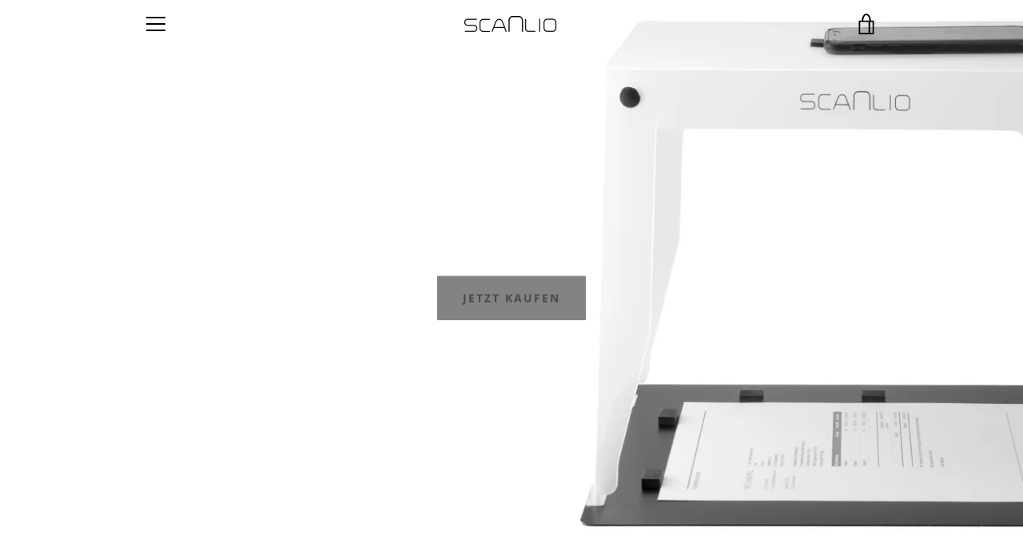

--- FILE ---
content_type: text/html; charset=utf-8
request_url: https://www.scanlio.de/
body_size: 19799
content:


<!doctype html>
<html class="supports-no-js " lang="de">
<head>
  <meta charset="utf-8">

  <meta http-equiv="X-UA-Compatible" content="IE=edge,chrome=1">
  <meta name="viewport" content="width=device-width,initial-scale=1">
  <meta name="theme-color" content="#838383">
  <link rel="canonical" href="https://www.scanlio.de/">

  
    <link rel="shortcut icon" href="//www.scanlio.de/cdn/shop/files/Favicon_32x32.png?v=1736245197" type="image/png">
  

  <title>
    Scanlio - Dokumente einfach und schnell mit dem Handy scannen
  </title>

  
    <meta name="description" content="Mit Scanlio wird Ihr Smartphone zum Dokumentenscanner: Eine faltbare Scanbox, perfekt zum schnellen und einfachen Scannen von Dokumenten.">
  

  <!-- /snippets/social-meta-tags.liquid -->




<meta property="og:site_name" content="Scanlio">
<meta property="og:url" content="https://www.scanlio.de/">
<meta property="og:title" content="Scanlio - Dokumente einfach und schnell mit dem Handy scannen">
<meta property="og:type" content="website">
<meta property="og:description" content="Mit Scanlio wird Ihr Smartphone zum Dokumentenscanner: Eine faltbare Scanbox, perfekt zum schnellen und einfachen Scannen von Dokumenten.">

<meta property="og:image" content="http://www.scanlio.de/cdn/shop/files/Logo_Scanlio_1200x1200.png?v=1614308475">
<meta property="og:image:secure_url" content="https://www.scanlio.de/cdn/shop/files/Logo_Scanlio_1200x1200.png?v=1614308475">


<meta name="twitter:card" content="summary_large_image">
<meta name="twitter:title" content="Scanlio - Dokumente einfach und schnell mit dem Handy scannen">
<meta name="twitter:description" content="Mit Scanlio wird Ihr Smartphone zum Dokumentenscanner: Eine faltbare Scanbox, perfekt zum schnellen und einfachen Scannen von Dokumenten.">

  <style data-shopify>
  :root {
    --color-body-text: #4a4a4a;
    --color-body: #ffffff;
  }
</style>


  <script>window.performance && window.performance.mark && window.performance.mark('shopify.content_for_header.start');</script><meta id="shopify-digital-wallet" name="shopify-digital-wallet" content="/51546357948/digital_wallets/dialog">
<meta name="shopify-checkout-api-token" content="797faba1e097883b9228a3e9ff51d4f5">
<meta id="in-context-paypal-metadata" data-shop-id="51546357948" data-venmo-supported="false" data-environment="production" data-locale="de_DE" data-paypal-v4="true" data-currency="EUR">
<script async="async" src="/checkouts/internal/preloads.js?locale=de-DE"></script>
<script id="shopify-features" type="application/json">{"accessToken":"797faba1e097883b9228a3e9ff51d4f5","betas":["rich-media-storefront-analytics"],"domain":"www.scanlio.de","predictiveSearch":true,"shopId":51546357948,"locale":"de"}</script>
<script>var Shopify = Shopify || {};
Shopify.shop = "scanlio.myshopify.com";
Shopify.locale = "de";
Shopify.currency = {"active":"EUR","rate":"1.0"};
Shopify.country = "DE";
Shopify.theme = {"name":"Scanlio","id":177894785290,"schema_name":"Narrative","schema_version":"10.6.0","theme_store_id":829,"role":"main"};
Shopify.theme.handle = "null";
Shopify.theme.style = {"id":null,"handle":null};
Shopify.cdnHost = "www.scanlio.de/cdn";
Shopify.routes = Shopify.routes || {};
Shopify.routes.root = "/";</script>
<script type="module">!function(o){(o.Shopify=o.Shopify||{}).modules=!0}(window);</script>
<script>!function(o){function n(){var o=[];function n(){o.push(Array.prototype.slice.apply(arguments))}return n.q=o,n}var t=o.Shopify=o.Shopify||{};t.loadFeatures=n(),t.autoloadFeatures=n()}(window);</script>
<script id="shop-js-analytics" type="application/json">{"pageType":"index"}</script>
<script defer="defer" async type="module" src="//www.scanlio.de/cdn/shopifycloud/shop-js/modules/v2/client.init-shop-cart-sync_kxAhZfSm.de.esm.js"></script>
<script defer="defer" async type="module" src="//www.scanlio.de/cdn/shopifycloud/shop-js/modules/v2/chunk.common_5BMd6ono.esm.js"></script>
<script type="module">
  await import("//www.scanlio.de/cdn/shopifycloud/shop-js/modules/v2/client.init-shop-cart-sync_kxAhZfSm.de.esm.js");
await import("//www.scanlio.de/cdn/shopifycloud/shop-js/modules/v2/chunk.common_5BMd6ono.esm.js");

  window.Shopify.SignInWithShop?.initShopCartSync?.({"fedCMEnabled":true,"windoidEnabled":true});

</script>
<script id="__st">var __st={"a":51546357948,"offset":3600,"reqid":"b09bddee-51ac-4eb6-b4fb-bb8452f474b8-1768994349","pageurl":"www.scanlio.de\/","u":"f91a710af9eb","p":"home"};</script>
<script>window.ShopifyPaypalV4VisibilityTracking = true;</script>
<script id="captcha-bootstrap">!function(){'use strict';const t='contact',e='account',n='new_comment',o=[[t,t],['blogs',n],['comments',n],[t,'customer']],c=[[e,'customer_login'],[e,'guest_login'],[e,'recover_customer_password'],[e,'create_customer']],r=t=>t.map((([t,e])=>`form[action*='/${t}']:not([data-nocaptcha='true']) input[name='form_type'][value='${e}']`)).join(','),a=t=>()=>t?[...document.querySelectorAll(t)].map((t=>t.form)):[];function s(){const t=[...o],e=r(t);return a(e)}const i='password',u='form_key',d=['recaptcha-v3-token','g-recaptcha-response','h-captcha-response',i],f=()=>{try{return window.sessionStorage}catch{return}},m='__shopify_v',_=t=>t.elements[u];function p(t,e,n=!1){try{const o=window.sessionStorage,c=JSON.parse(o.getItem(e)),{data:r}=function(t){const{data:e,action:n}=t;return t[m]||n?{data:e,action:n}:{data:t,action:n}}(c);for(const[e,n]of Object.entries(r))t.elements[e]&&(t.elements[e].value=n);n&&o.removeItem(e)}catch(o){console.error('form repopulation failed',{error:o})}}const l='form_type',E='cptcha';function T(t){t.dataset[E]=!0}const w=window,h=w.document,L='Shopify',v='ce_forms',y='captcha';let A=!1;((t,e)=>{const n=(g='f06e6c50-85a8-45c8-87d0-21a2b65856fe',I='https://cdn.shopify.com/shopifycloud/storefront-forms-hcaptcha/ce_storefront_forms_captcha_hcaptcha.v1.5.2.iife.js',D={infoText:'Durch hCaptcha geschützt',privacyText:'Datenschutz',termsText:'Allgemeine Geschäftsbedingungen'},(t,e,n)=>{const o=w[L][v],c=o.bindForm;if(c)return c(t,g,e,D).then(n);var r;o.q.push([[t,g,e,D],n]),r=I,A||(h.body.append(Object.assign(h.createElement('script'),{id:'captcha-provider',async:!0,src:r})),A=!0)});var g,I,D;w[L]=w[L]||{},w[L][v]=w[L][v]||{},w[L][v].q=[],w[L][y]=w[L][y]||{},w[L][y].protect=function(t,e){n(t,void 0,e),T(t)},Object.freeze(w[L][y]),function(t,e,n,w,h,L){const[v,y,A,g]=function(t,e,n){const i=e?o:[],u=t?c:[],d=[...i,...u],f=r(d),m=r(i),_=r(d.filter((([t,e])=>n.includes(e))));return[a(f),a(m),a(_),s()]}(w,h,L),I=t=>{const e=t.target;return e instanceof HTMLFormElement?e:e&&e.form},D=t=>v().includes(t);t.addEventListener('submit',(t=>{const e=I(t);if(!e)return;const n=D(e)&&!e.dataset.hcaptchaBound&&!e.dataset.recaptchaBound,o=_(e),c=g().includes(e)&&(!o||!o.value);(n||c)&&t.preventDefault(),c&&!n&&(function(t){try{if(!f())return;!function(t){const e=f();if(!e)return;const n=_(t);if(!n)return;const o=n.value;o&&e.removeItem(o)}(t);const e=Array.from(Array(32),(()=>Math.random().toString(36)[2])).join('');!function(t,e){_(t)||t.append(Object.assign(document.createElement('input'),{type:'hidden',name:u})),t.elements[u].value=e}(t,e),function(t,e){const n=f();if(!n)return;const o=[...t.querySelectorAll(`input[type='${i}']`)].map((({name:t})=>t)),c=[...d,...o],r={};for(const[a,s]of new FormData(t).entries())c.includes(a)||(r[a]=s);n.setItem(e,JSON.stringify({[m]:1,action:t.action,data:r}))}(t,e)}catch(e){console.error('failed to persist form',e)}}(e),e.submit())}));const S=(t,e)=>{t&&!t.dataset[E]&&(n(t,e.some((e=>e===t))),T(t))};for(const o of['focusin','change'])t.addEventListener(o,(t=>{const e=I(t);D(e)&&S(e,y())}));const B=e.get('form_key'),M=e.get(l),P=B&&M;t.addEventListener('DOMContentLoaded',(()=>{const t=y();if(P)for(const e of t)e.elements[l].value===M&&p(e,B);[...new Set([...A(),...v().filter((t=>'true'===t.dataset.shopifyCaptcha))])].forEach((e=>S(e,t)))}))}(h,new URLSearchParams(w.location.search),n,t,e,['guest_login'])})(!0,!0)}();</script>
<script integrity="sha256-4kQ18oKyAcykRKYeNunJcIwy7WH5gtpwJnB7kiuLZ1E=" data-source-attribution="shopify.loadfeatures" defer="defer" src="//www.scanlio.de/cdn/shopifycloud/storefront/assets/storefront/load_feature-a0a9edcb.js" crossorigin="anonymous"></script>
<script data-source-attribution="shopify.dynamic_checkout.dynamic.init">var Shopify=Shopify||{};Shopify.PaymentButton=Shopify.PaymentButton||{isStorefrontPortableWallets:!0,init:function(){window.Shopify.PaymentButton.init=function(){};var t=document.createElement("script");t.src="https://www.scanlio.de/cdn/shopifycloud/portable-wallets/latest/portable-wallets.de.js",t.type="module",document.head.appendChild(t)}};
</script>
<script data-source-attribution="shopify.dynamic_checkout.buyer_consent">
  function portableWalletsHideBuyerConsent(e){var t=document.getElementById("shopify-buyer-consent"),n=document.getElementById("shopify-subscription-policy-button");t&&n&&(t.classList.add("hidden"),t.setAttribute("aria-hidden","true"),n.removeEventListener("click",e))}function portableWalletsShowBuyerConsent(e){var t=document.getElementById("shopify-buyer-consent"),n=document.getElementById("shopify-subscription-policy-button");t&&n&&(t.classList.remove("hidden"),t.removeAttribute("aria-hidden"),n.addEventListener("click",e))}window.Shopify?.PaymentButton&&(window.Shopify.PaymentButton.hideBuyerConsent=portableWalletsHideBuyerConsent,window.Shopify.PaymentButton.showBuyerConsent=portableWalletsShowBuyerConsent);
</script>
<script data-source-attribution="shopify.dynamic_checkout.cart.bootstrap">document.addEventListener("DOMContentLoaded",(function(){function t(){return document.querySelector("shopify-accelerated-checkout-cart, shopify-accelerated-checkout")}if(t())Shopify.PaymentButton.init();else{new MutationObserver((function(e,n){t()&&(Shopify.PaymentButton.init(),n.disconnect())})).observe(document.body,{childList:!0,subtree:!0})}}));
</script>
<script id='scb4127' type='text/javascript' async='' src='https://www.scanlio.de/cdn/shopifycloud/privacy-banner/storefront-banner.js'></script><link id="shopify-accelerated-checkout-styles" rel="stylesheet" media="screen" href="https://www.scanlio.de/cdn/shopifycloud/portable-wallets/latest/accelerated-checkout-backwards-compat.css" crossorigin="anonymous">
<style id="shopify-accelerated-checkout-cart">
        #shopify-buyer-consent {
  margin-top: 1em;
  display: inline-block;
  width: 100%;
}

#shopify-buyer-consent.hidden {
  display: none;
}

#shopify-subscription-policy-button {
  background: none;
  border: none;
  padding: 0;
  text-decoration: underline;
  font-size: inherit;
  cursor: pointer;
}

#shopify-subscription-policy-button::before {
  box-shadow: none;
}

      </style>

<script>window.performance && window.performance.mark && window.performance.mark('shopify.content_for_header.end');</script>

  



<style>@font-face {
  font-family: Figtree;
  font-weight: 400;
  font-style: normal;
  src: url("//www.scanlio.de/cdn/fonts/figtree/figtree_n4.3c0838aba1701047e60be6a99a1b0a40ce9b8419.woff2") format("woff2"),
       url("//www.scanlio.de/cdn/fonts/figtree/figtree_n4.c0575d1db21fc3821f17fd6617d3dee552312137.woff") format("woff");
}

  @font-face {
  font-family: "Open Sans";
  font-weight: 400;
  font-style: normal;
  src: url("//www.scanlio.de/cdn/fonts/open_sans/opensans_n4.c32e4d4eca5273f6d4ee95ddf54b5bbb75fc9b61.woff2") format("woff2"),
       url("//www.scanlio.de/cdn/fonts/open_sans/opensans_n4.5f3406f8d94162b37bfa232b486ac93ee892406d.woff") format("woff");
}

/* ------------------------ Critical Helper Classes ------------------------- */
.critical-hide {
  display: none;
}

.critical-clear {
  opacity: 0;
  visibility: hidden;
}

.drawer-cover {
  opacity: 0;
}

.main-content .shopify-section {
  display: none;
}

.main-content .shopify-section:first-child {
  display: inherit;
}

body:not(.template-index) .main-content {
  opacity: 0;
}


/* ----------------------------- Global Styles ------------------------------ */
*, *::before, *::after {
  box-sizing: border-box;
}

html {
  font-size: 75%;
  background-color: #ffffff;
}

body {
  margin: 0;
  font-size: 1.6rem;
  font-family: "Open Sans", sans-serif;
  font-style: normal;
  font-weight: 400;
  color: #4a4a4a;
  line-height: 1.625;
}

.page-width {
  max-width: 980px;
  padding: 0 20px;
  margin: 0 auto;
}

/* ---------------------------- Helper Classes ------------------------------ */
.visually-hidden,
.icon__fallback-text {
  position: absolute !important;
  overflow: hidden;
  clip: rect(0 0 0 0);
  height: 1px;
  width: 1px;
  padding: 0;
  border: 0;
}

/* ----------------------------- Typography --------------------------------- */
body {
  -webkit-font-smoothing: antialiased;
  -webkit-text-size-adjust: 100%;
}

.h4 {
  letter-spacing: inherit;
  text-transform: inherit;
  font-family: Figtree, sans-serif;
  font-style: normal;
  font-weight: 400;
}


.h4 a {
  color: inherit;
  text-decoration: none;
  font-weight: inherit;
}

.h4 {
  font-size: 2.2rem;
}

@media only screen and (min-width: 750px) {
  .h4 {
    font-size: 2.4rem;
    line-height: 1.5;
  }
}

/* ------------------------------ Buttons ----------------------------------- */
.btn,
.btn--secondary {
  -moz-user-select: "none";
  -ms-user-select: "none";
  -webkit-user-select: "none";
  user-select: "none";
  -webkit-appearance: none;
  -moz-appearance: none;
  appearance: none;
  display: inline-block;
  position: relative;
  width: auto;
  background-color: #838383;
  border-radius: 0;
  color: #494949;
  border: 2px solid #838383;
  font-size: 1.4rem;
  font-weight: 700;
  letter-spacing: 1.5px;
  text-decoration: none;
  text-align: center;
  text-transform: uppercase;
  padding: 10px 30px;
  line-height: 2.2;
  vertical-align: middle;
  cursor: pointer;
  transition: outline 0.1s linear;
  box-sizing: border-box;
}

.btn--square {
  width: 50px;
  height: 50px;
  padding: 0;
  text-align: center;
  line-height: 50px;
}

.btn--clear {
  position: relative;
  background-color: transparent;
  border: 0;
  color: #4a4a4a;
  transition: 0.15s opacity ease-out;
}

.btn--clear:hover::after,
.btn--clear::after {
  outline: 0 !important;
}

.btn::after,
.btn--secondary::after {
  content: '';
  display: block;
  position: absolute;
  top: 0;
  left: 0;
  width: 100%;
  height: 100%;
  outline: 2px solid #838383;
  transition: outline 0.1s linear;
}

/* -------------------------------- Icons ----------------------------------- */
.icon {
  display: inline-block;
  width: 20px;
  height: 20px;
  vertical-align: middle;
}

/* ----------------------------- Site Header -------------------------------- */
.site-header {
  position: relative;
  transition: transform 0.25s ease-out;
  z-index: 10;
}

.site-header--transparent {
  position: absolute;
  top: 0;
  left: 0;
  right: 0;
  z-index: 10;
}

.site-header__wrapper {
  position: relative;
  min-height: 60px;
  width: 100%;
  background-color: #ffffff;
  z-index: 10;
}

.site-header--transparent .site-header__wrapper {
  background-color: transparent;
}

.site-header__wrapper svg {
  fill: #616161;
}

.site-header__wrapper--transitioning {
  transition: background-color 0.25s ease-out, margin-top 0.25s ease-out;
}

.announcement-bar {
  display: none;
  text-align: center;
  position: relative;
  text-decoration: none;
  z-index: 10;
}

.announcement-bar--visible {
  display: block;
}

.announcement-bar__message {
  font-size: 16px;
  font-weight: 400;
  padding: 10px 20px;
  margin-bottom: 0;
}

.announcement-bar__message .icon {
  fill: currentColor;
}

.announcement-bar__close {
  position: absolute;
  right: 20px;
  padding: 0;
  width: 30px;
  height: 30px;
  line-height: 100%;
  top: 50%;
  -ms-transform: translateY(-50%);
  -webkit-transform: translateY(-50%);
  transform: translateY(-50%);
}

.announcement-bar__close .icon {
  width: 12px;
  height: 12px;
  fill: currentColor;
}

.site-header-sections {
  display: -webkit-flex;
  display: -ms-flexbox;
  display: flex;
  width: 100%;
  -ms-flex-align: center;
  -webkit-align-items: center;
  -moz-align-items: center;
  -ms-align-items: center;
  -o-align-items: center;
  align-items: center;
  min-height: 60px;
}

.site-header__section--title {
  display: -webkit-flex;
  display: -ms-flexbox;
  display: flex;
  width: 100%;
  -webkit-justify-content: center;
  -ms-justify-content: center;
  justify-content: center;
}

.site-header__logo-wrapper {
  display: inline-block;
  margin: 0;
  padding: 10px 0;
  text-align: center;
  line-height: 1.2;
}

.site-header__logo {
  display: block;
}

.site-header__logo-image {
  display: block;
  margin: 0 auto;
}

.site-header--transparent .site-header__logo-image {
  display: none;
}

@media only screen and (max-width: 749px) {
  .site-header__logo-image {
    max-height: 30px;
  }
}

.site-header__logo-image--transparent {
  display: none;
}

.site-header--transparent .site-header__logo-image--transparent {
  display: block;
}

.navigation-open .site-header__logo-image--transparent,
html.supports-no-js .site-header__logo-image--transparent {
  display: none;
}

.site-header__cart svg {
  width: 22px;
  height: 30px;
  margin: -2px 0 0 -2px;
}

@media only screen and (min-width: 750px) {
  .site-header__cart svg {
    width: 26px;
  }
}

.site-header__cart::after {
  border-color: #4a4a4a;
}

.site-header__cart-bubble {
  position: absolute;
  top: 15px;
  right: 10px;
  width: 10px;
  height: 10px;
  background-color: #ff0000;
  border-radius: 50%;
  opacity: 0;
  transition: all 0.25s ease-out;
  -ms-transform: scale(0);
  -webkit-transform: scale(0);
  transform: scale(0);
}

@media only screen and (min-width: 750px) {
  .site-header__cart-bubble {
    top:15px;
    right: 9px;
  }
}

.site-header__cart .site-header__cart-bubble {
  top: 13px;
}

@media only screen and (min-width: 750px) {
  .site-header__cart .site-header__cart-bubble {
    top: 12px;
  }
}

.site-header__cart-bubble--visible {
  opacity: 1;
  -ms-transform: scale(1);
  -webkit-transform: scale(1);
  transform: scale(1);
}

.burger-icon {
  display: block;
  height: 2px;
  width: 16px;
  left: 50%;
  margin-left: -8px;
  background: #616161;
  position: absolute;
  transition: all 0.25s ease-out;
}

@media only screen and (min-width: 750px) {
  .burger-icon {
    height:2px;
    width: 24px;
    left: 50%;
    margin-left: -12px;
  }
}

.burger-icon--top {
  top: 18px;
}

@media only screen and (min-width: 750px) {
  .burger-icon--top {
    top: 16px;
  }
}

.site-header__navigation--active .burger-icon--top {
  top: 25px;
  transform: rotate(45deg);
}

.burger-icon--mid {
  top: 24px;
}

@media only screen and (min-width: 750px) {
  .burger-icon--mid {
    top: 24px;
  }
}

.site-header__navigation--active .burger-icon--mid {
  opacity: 0;
}

.burger-icon--bottom {
  top: 30px;
}

@media only screen and (min-width: 750px) {
  .burger-icon--bottom {
    top: 32px;
  }
}

.site-header__navigation--active .burger-icon--bottom {
  top: 25px;
  transform: rotate(-45deg);
}

.site-header__navigation {
  position: relative;
}

.site-header__navigation svg {
  width: 20px;
  height: 30px;
}

.site-header__navigation::after {
  border-color: #4a4a4a;
}

/* ----------------------------- Slideshow --------------------------------- */
.slideshow {
  display: -webkit-flex;
  display: -ms-flexbox;
  display: flex;
  width: 100%;
  position: relative;
  overflow: hidden;
  min-height: 300px;
  max-height: calc(100vh - 35px);
  background-color: #d9d9d9;
}

.slideshow--full .slideshow {
  height: calc(100vh - 35px);
}

@media only screen and (max-width: 749px) {
  .slideshow--adapt .slideshow {
    max-height: 125vw;
    min-height: 75vw;
  }
}

.slideshow__slides {
  margin: 0;
  padding: 0;
  list-style: none;
}

.slideshow__slide {
  position: absolute;
  height: 100%;
  width: 100%;
  opacity: 0;
  z-index: 0;
  transition: all 0.5s cubic-bezier(0, 0, 0, 1);
}

.slideshow__slide--active {
  transition: all 0.5s cubic-bezier(0, 0, 0, 1);
  opacity: 1;
  z-index: 2;
}

.slideshow__overlay::before {
  content: '';
  position: absolute;
  top: 0;
  right: 0;
  bottom: 0;
  left: 0;
  z-index: 3;
}

.slideshow__image {
  height: 100%;
  width: 100%;
  object-fit: cover;
  z-index: 1;
  transition: opacity 0.8s cubic-bezier(0.44, 0.13, 0.48, 0.87),filter 400ms,-webkit-filter 400ms;
  font-family: "object-fit: cover";
}

.slideshow__image .placeholder-svg {
  display: block;
  fill: rgba(74,74,74,0.35);
  background-color: #f1eee6;
  position: absolute;
  top: 50%;
  left: 50%;
  height: 100%;
  width: auto;
  max-height: none;
  max-width: none;
  -ms-transform: translate(-50%, -50%);
  -webkit-transform: translate(-50%, -50%);
  transform: translate(-50%, -50%);
}

.slideshow__image .placeholder-background {
  background-color: #faf9f6;
  position: absolute;
  top: 0;
  right: 0;
  bottom: 0;
  left: 0;
}

.slideshow__navigation {
  margin: 0;
  padding: 0;
  list-style: none;
}

.slideshow__text-content-mobile,
.slideshow__button-cta-single {
  display: none;
}

.slideshow__indicators {
  margin: 0;
  padding: 0;
  list-style: none;
}
</style>

  


<link title="theme" rel="preload" href="//www.scanlio.de/cdn/shop/t/5/assets/theme.scss.css?v=5423031035677578011759345100" as="style">
<noscript><link rel="stylesheet" href="//www.scanlio.de/cdn/shop/t/5/assets/theme.scss.css?v=5423031035677578011759345100"></noscript>

<script>
/*! loadCSS. [c]2017 Filament Group, Inc. MIT License */
!function(a){"use strict";var b=function(b,c,d){function e(a){return h.body?a():void setTimeout(function(){e(a)})}function f(){i.addEventListener&&i.removeEventListener("load",f);if(!Shopify.designMode)i.media=d||"all"}var g,h=a.document,i=h.createElement("link");if(c)g=c;else{var j=(h.body||h.getElementsByTagName("head")[0]).childNodes;g=j[j.length-1]}var k=h.styleSheets;i.rel="stylesheet",i.href=b,i.media=Shopify.designMode?d||"all":"only x",e(function(){g.parentNode.insertBefore(i,c?g:g.nextSibling)});var l=function(a){for(var b=i.href,c=k.length;c--;)if(k[c].href===b)return a();setTimeout(function(){l(a)})};return i.addEventListener&&i.addEventListener("load",f),i.onloadcssdefined=l,l(f),i};"undefined"!=typeof exports?exports.loadCSS=b:a.loadCSS=b}("undefined"!=typeof global?global:this);
/*! onloadCSS. (onload callback for loadCSS) [c]2017 Filament Group, Inc. MIT License */
function onloadCSS(a,b){function c(){!d&&b&&(d=!0,b.call(a))}var d;a.addEventListener&&a.addEventListener("load",c),a.attachEvent&&a.attachEvent("onload",c),"isApplicationInstalled"in navigator&&"onloadcssdefined"in a&&a.onloadcssdefined(c)}

// Insert our stylesheet before our preload <link> tag
var preload = document.querySelector('link[href="//www.scanlio.de/cdn/shop/t/5/assets/theme.scss.css?v=5423031035677578011759345100"]');
var stylesheet = loadCSS('//www.scanlio.de/cdn/shop/t/5/assets/theme.scss.css?v=5423031035677578011759345100', preload);
// Create a property to easily detect if the stylesheet is done loading
onloadCSS(stylesheet, function() { stylesheet.loaded = true; });
</script>

  <script>
    var theme = {
      stylesheet: "//www.scanlio.de/cdn/shop/t/5/assets/theme.scss.css?v=5423031035677578011759345100",
      modelViewerUiSprite: "//www.scanlio.de/cdn/shop/t/5/assets/model-viewer-ui-sprite.svg?v=51012726060321609211736857893",
      plyrSprite: "//www.scanlio.de/cdn/shop/t/5/assets/plyr-sprite.svg?v=50389300931231853141736857893",
      strings: {
        addToCart: "In den Warenkorb legen",
        soldOut: "Ausverkauft",
        unavailable: "Nicht verfügbar",
        addItemSuccess: "Artikel wurde in den Warenkorb gelegt.",
        viewCart: "Warenkorb einsehen",
        external: "Öffnet externe Website.",
        newWindow: "Wird in einem neuen Fenster geöffnet.",
        newWindowExternal: "Öffnet externe Website in einem neuen Fenster.",
        cartError: "Beim Aktualisieren des Warenkorbs ist ein Fehler aufgetreten. Bitte versuche es erneut.",
        cartQuantityError: "Du kannst deinem Warenkorb maximal [quantity] [title] hinzufügen.",
        regularPrice: "Normaler Preis",
        salePrice: "Sonderpreis",
        unitPrice: "Einzelpreis",
        unitPriceSeparator: "pro",
        newsletter: {
          blankError: "E-Mail darf nicht leer sein.",
          invalidError: "Bitte gib eine gültige E-Mail-Adresse an."
        },
        map: {
          zeroResults: "Keine Ergebnisse für diese Adresse",
          overQueryLimit: "Du hast die Nutzungsgrenze der Google-API überschritten. Du solltest über ein Upgrade auf einen \u003ca href=\"https:\/\/developers.google.com\/maps\/premium\/usage-limits\"\u003ePremium-Plan\u003c\/a\u003e nachdenken.",
          authError: "Es gab ein Problem bei Google Maps API Konto zu authentifizieren.",
          addressError: "Kann die Adresse nicht finden"
        },
        slideshow: {
          loadSlideA11yString: "Folie [slide_number] laden",
          activeSlideA11yString: "Folie [slide_number], aktuell"
        }
      },
      isOnline: true,
      moneyFormat: "€{{amount_with_comma_separator}}",
      mediaQuerySmall: 750,
      mediaQueryMedium: 990
    };

    

    document.documentElement.className = document.documentElement.className.replace('supports-no-js', '');
  </script>

  <script src="//www.scanlio.de/cdn/shop/t/5/assets/lazysizes.min.js?v=41644173127543473891736857893" async="async"></script>
  <script src="//www.scanlio.de/cdn/shop/t/5/assets/vendor.min.js?v=85821191610609335681736857893" defer="defer"></script>
  <script src="//www.scanlio.de/cdn/shop/t/5/assets/theme.min.js?v=143434099123678971721736857893" defer="defer"></script>
  <script src="//www.scanlio.de/cdn/shop/t/5/assets/custom.js?v=101612360477050417211736857893" defer="defer"></script>
<link href="https://monorail-edge.shopifysvc.com" rel="dns-prefetch">
<script>(function(){if ("sendBeacon" in navigator && "performance" in window) {try {var session_token_from_headers = performance.getEntriesByType('navigation')[0].serverTiming.find(x => x.name == '_s').description;} catch {var session_token_from_headers = undefined;}var session_cookie_matches = document.cookie.match(/_shopify_s=([^;]*)/);var session_token_from_cookie = session_cookie_matches && session_cookie_matches.length === 2 ? session_cookie_matches[1] : "";var session_token = session_token_from_headers || session_token_from_cookie || "";function handle_abandonment_event(e) {var entries = performance.getEntries().filter(function(entry) {return /monorail-edge.shopifysvc.com/.test(entry.name);});if (!window.abandonment_tracked && entries.length === 0) {window.abandonment_tracked = true;var currentMs = Date.now();var navigation_start = performance.timing.navigationStart;var payload = {shop_id: 51546357948,url: window.location.href,navigation_start,duration: currentMs - navigation_start,session_token,page_type: "index"};window.navigator.sendBeacon("https://monorail-edge.shopifysvc.com/v1/produce", JSON.stringify({schema_id: "online_store_buyer_site_abandonment/1.1",payload: payload,metadata: {event_created_at_ms: currentMs,event_sent_at_ms: currentMs}}));}}window.addEventListener('pagehide', handle_abandonment_event);}}());</script>
<script id="web-pixels-manager-setup">(function e(e,d,r,n,o){if(void 0===o&&(o={}),!Boolean(null===(a=null===(i=window.Shopify)||void 0===i?void 0:i.analytics)||void 0===a?void 0:a.replayQueue)){var i,a;window.Shopify=window.Shopify||{};var t=window.Shopify;t.analytics=t.analytics||{};var s=t.analytics;s.replayQueue=[],s.publish=function(e,d,r){return s.replayQueue.push([e,d,r]),!0};try{self.performance.mark("wpm:start")}catch(e){}var l=function(){var e={modern:/Edge?\/(1{2}[4-9]|1[2-9]\d|[2-9]\d{2}|\d{4,})\.\d+(\.\d+|)|Firefox\/(1{2}[4-9]|1[2-9]\d|[2-9]\d{2}|\d{4,})\.\d+(\.\d+|)|Chrom(ium|e)\/(9{2}|\d{3,})\.\d+(\.\d+|)|(Maci|X1{2}).+ Version\/(15\.\d+|(1[6-9]|[2-9]\d|\d{3,})\.\d+)([,.]\d+|)( \(\w+\)|)( Mobile\/\w+|) Safari\/|Chrome.+OPR\/(9{2}|\d{3,})\.\d+\.\d+|(CPU[ +]OS|iPhone[ +]OS|CPU[ +]iPhone|CPU IPhone OS|CPU iPad OS)[ +]+(15[._]\d+|(1[6-9]|[2-9]\d|\d{3,})[._]\d+)([._]\d+|)|Android:?[ /-](13[3-9]|1[4-9]\d|[2-9]\d{2}|\d{4,})(\.\d+|)(\.\d+|)|Android.+Firefox\/(13[5-9]|1[4-9]\d|[2-9]\d{2}|\d{4,})\.\d+(\.\d+|)|Android.+Chrom(ium|e)\/(13[3-9]|1[4-9]\d|[2-9]\d{2}|\d{4,})\.\d+(\.\d+|)|SamsungBrowser\/([2-9]\d|\d{3,})\.\d+/,legacy:/Edge?\/(1[6-9]|[2-9]\d|\d{3,})\.\d+(\.\d+|)|Firefox\/(5[4-9]|[6-9]\d|\d{3,})\.\d+(\.\d+|)|Chrom(ium|e)\/(5[1-9]|[6-9]\d|\d{3,})\.\d+(\.\d+|)([\d.]+$|.*Safari\/(?![\d.]+ Edge\/[\d.]+$))|(Maci|X1{2}).+ Version\/(10\.\d+|(1[1-9]|[2-9]\d|\d{3,})\.\d+)([,.]\d+|)( \(\w+\)|)( Mobile\/\w+|) Safari\/|Chrome.+OPR\/(3[89]|[4-9]\d|\d{3,})\.\d+\.\d+|(CPU[ +]OS|iPhone[ +]OS|CPU[ +]iPhone|CPU IPhone OS|CPU iPad OS)[ +]+(10[._]\d+|(1[1-9]|[2-9]\d|\d{3,})[._]\d+)([._]\d+|)|Android:?[ /-](13[3-9]|1[4-9]\d|[2-9]\d{2}|\d{4,})(\.\d+|)(\.\d+|)|Mobile Safari.+OPR\/([89]\d|\d{3,})\.\d+\.\d+|Android.+Firefox\/(13[5-9]|1[4-9]\d|[2-9]\d{2}|\d{4,})\.\d+(\.\d+|)|Android.+Chrom(ium|e)\/(13[3-9]|1[4-9]\d|[2-9]\d{2}|\d{4,})\.\d+(\.\d+|)|Android.+(UC? ?Browser|UCWEB|U3)[ /]?(15\.([5-9]|\d{2,})|(1[6-9]|[2-9]\d|\d{3,})\.\d+)\.\d+|SamsungBrowser\/(5\.\d+|([6-9]|\d{2,})\.\d+)|Android.+MQ{2}Browser\/(14(\.(9|\d{2,})|)|(1[5-9]|[2-9]\d|\d{3,})(\.\d+|))(\.\d+|)|K[Aa][Ii]OS\/(3\.\d+|([4-9]|\d{2,})\.\d+)(\.\d+|)/},d=e.modern,r=e.legacy,n=navigator.userAgent;return n.match(d)?"modern":n.match(r)?"legacy":"unknown"}(),u="modern"===l?"modern":"legacy",c=(null!=n?n:{modern:"",legacy:""})[u],f=function(e){return[e.baseUrl,"/wpm","/b",e.hashVersion,"modern"===e.buildTarget?"m":"l",".js"].join("")}({baseUrl:d,hashVersion:r,buildTarget:u}),m=function(e){var d=e.version,r=e.bundleTarget,n=e.surface,o=e.pageUrl,i=e.monorailEndpoint;return{emit:function(e){var a=e.status,t=e.errorMsg,s=(new Date).getTime(),l=JSON.stringify({metadata:{event_sent_at_ms:s},events:[{schema_id:"web_pixels_manager_load/3.1",payload:{version:d,bundle_target:r,page_url:o,status:a,surface:n,error_msg:t},metadata:{event_created_at_ms:s}}]});if(!i)return console&&console.warn&&console.warn("[Web Pixels Manager] No Monorail endpoint provided, skipping logging."),!1;try{return self.navigator.sendBeacon.bind(self.navigator)(i,l)}catch(e){}var u=new XMLHttpRequest;try{return u.open("POST",i,!0),u.setRequestHeader("Content-Type","text/plain"),u.send(l),!0}catch(e){return console&&console.warn&&console.warn("[Web Pixels Manager] Got an unhandled error while logging to Monorail."),!1}}}}({version:r,bundleTarget:l,surface:e.surface,pageUrl:self.location.href,monorailEndpoint:e.monorailEndpoint});try{o.browserTarget=l,function(e){var d=e.src,r=e.async,n=void 0===r||r,o=e.onload,i=e.onerror,a=e.sri,t=e.scriptDataAttributes,s=void 0===t?{}:t,l=document.createElement("script"),u=document.querySelector("head"),c=document.querySelector("body");if(l.async=n,l.src=d,a&&(l.integrity=a,l.crossOrigin="anonymous"),s)for(var f in s)if(Object.prototype.hasOwnProperty.call(s,f))try{l.dataset[f]=s[f]}catch(e){}if(o&&l.addEventListener("load",o),i&&l.addEventListener("error",i),u)u.appendChild(l);else{if(!c)throw new Error("Did not find a head or body element to append the script");c.appendChild(l)}}({src:f,async:!0,onload:function(){if(!function(){var e,d;return Boolean(null===(d=null===(e=window.Shopify)||void 0===e?void 0:e.analytics)||void 0===d?void 0:d.initialized)}()){var d=window.webPixelsManager.init(e)||void 0;if(d){var r=window.Shopify.analytics;r.replayQueue.forEach((function(e){var r=e[0],n=e[1],o=e[2];d.publishCustomEvent(r,n,o)})),r.replayQueue=[],r.publish=d.publishCustomEvent,r.visitor=d.visitor,r.initialized=!0}}},onerror:function(){return m.emit({status:"failed",errorMsg:"".concat(f," has failed to load")})},sri:function(e){var d=/^sha384-[A-Za-z0-9+/=]+$/;return"string"==typeof e&&d.test(e)}(c)?c:"",scriptDataAttributes:o}),m.emit({status:"loading"})}catch(e){m.emit({status:"failed",errorMsg:(null==e?void 0:e.message)||"Unknown error"})}}})({shopId: 51546357948,storefrontBaseUrl: "https://www.scanlio.de",extensionsBaseUrl: "https://extensions.shopifycdn.com/cdn/shopifycloud/web-pixels-manager",monorailEndpoint: "https://monorail-edge.shopifysvc.com/unstable/produce_batch",surface: "storefront-renderer",enabledBetaFlags: ["2dca8a86"],webPixelsConfigList: [{"id":"1756561674","configuration":"{\"config\":\"{\\\"pixel_id\\\":\\\"AW-959678622\\\",\\\"gtag_events\\\":[{\\\"type\\\":\\\"begin_checkout\\\",\\\"action_label\\\":\\\"AW-959678622\\\/GMIFCNvgkosaEJ6RzskD\\\"},{\\\"type\\\":\\\"search\\\",\\\"action_label\\\":\\\"AW-959678622\\\/z-8DCNXgkosaEJ6RzskD\\\"},{\\\"type\\\":\\\"view_item\\\",\\\"action_label\\\":\\\"AW-959678622\\\/HUp4CNLgkosaEJ6RzskD\\\"},{\\\"type\\\":\\\"purchase\\\",\\\"action_label\\\":\\\"AW-959678622\\\/0KyaCMzgkosaEJ6RzskD\\\"},{\\\"type\\\":\\\"page_view\\\",\\\"action_label\\\":\\\"AW-959678622\\\/VljaCM_gkosaEJ6RzskD\\\"},{\\\"type\\\":\\\"add_payment_info\\\",\\\"action_label\\\":\\\"AW-959678622\\\/ib4eCN7gkosaEJ6RzskD\\\"},{\\\"type\\\":\\\"add_to_cart\\\",\\\"action_label\\\":\\\"AW-959678622\\\/bacACNjgkosaEJ6RzskD\\\"}],\\\"enable_monitoring_mode\\\":false}\"}","eventPayloadVersion":"v1","runtimeContext":"OPEN","scriptVersion":"b2a88bafab3e21179ed38636efcd8a93","type":"APP","apiClientId":1780363,"privacyPurposes":[],"dataSharingAdjustments":{"protectedCustomerApprovalScopes":["read_customer_address","read_customer_email","read_customer_name","read_customer_personal_data","read_customer_phone"]}},{"id":"shopify-app-pixel","configuration":"{}","eventPayloadVersion":"v1","runtimeContext":"STRICT","scriptVersion":"0450","apiClientId":"shopify-pixel","type":"APP","privacyPurposes":["ANALYTICS","MARKETING"]},{"id":"shopify-custom-pixel","eventPayloadVersion":"v1","runtimeContext":"LAX","scriptVersion":"0450","apiClientId":"shopify-pixel","type":"CUSTOM","privacyPurposes":["ANALYTICS","MARKETING"]}],isMerchantRequest: false,initData: {"shop":{"name":"Scanlio","paymentSettings":{"currencyCode":"EUR"},"myshopifyDomain":"scanlio.myshopify.com","countryCode":"DE","storefrontUrl":"https:\/\/www.scanlio.de"},"customer":null,"cart":null,"checkout":null,"productVariants":[],"purchasingCompany":null},},"https://www.scanlio.de/cdn","fcfee988w5aeb613cpc8e4bc33m6693e112",{"modern":"","legacy":""},{"shopId":"51546357948","storefrontBaseUrl":"https:\/\/www.scanlio.de","extensionBaseUrl":"https:\/\/extensions.shopifycdn.com\/cdn\/shopifycloud\/web-pixels-manager","surface":"storefront-renderer","enabledBetaFlags":"[\"2dca8a86\"]","isMerchantRequest":"false","hashVersion":"fcfee988w5aeb613cpc8e4bc33m6693e112","publish":"custom","events":"[[\"page_viewed\",{}]]"});</script><script>
  window.ShopifyAnalytics = window.ShopifyAnalytics || {};
  window.ShopifyAnalytics.meta = window.ShopifyAnalytics.meta || {};
  window.ShopifyAnalytics.meta.currency = 'EUR';
  var meta = {"page":{"pageType":"home","requestId":"b09bddee-51ac-4eb6-b4fb-bb8452f474b8-1768994349"}};
  for (var attr in meta) {
    window.ShopifyAnalytics.meta[attr] = meta[attr];
  }
</script>
<script class="analytics">
  (function () {
    var customDocumentWrite = function(content) {
      var jquery = null;

      if (window.jQuery) {
        jquery = window.jQuery;
      } else if (window.Checkout && window.Checkout.$) {
        jquery = window.Checkout.$;
      }

      if (jquery) {
        jquery('body').append(content);
      }
    };

    var hasLoggedConversion = function(token) {
      if (token) {
        return document.cookie.indexOf('loggedConversion=' + token) !== -1;
      }
      return false;
    }

    var setCookieIfConversion = function(token) {
      if (token) {
        var twoMonthsFromNow = new Date(Date.now());
        twoMonthsFromNow.setMonth(twoMonthsFromNow.getMonth() + 2);

        document.cookie = 'loggedConversion=' + token + '; expires=' + twoMonthsFromNow;
      }
    }

    var trekkie = window.ShopifyAnalytics.lib = window.trekkie = window.trekkie || [];
    if (trekkie.integrations) {
      return;
    }
    trekkie.methods = [
      'identify',
      'page',
      'ready',
      'track',
      'trackForm',
      'trackLink'
    ];
    trekkie.factory = function(method) {
      return function() {
        var args = Array.prototype.slice.call(arguments);
        args.unshift(method);
        trekkie.push(args);
        return trekkie;
      };
    };
    for (var i = 0; i < trekkie.methods.length; i++) {
      var key = trekkie.methods[i];
      trekkie[key] = trekkie.factory(key);
    }
    trekkie.load = function(config) {
      trekkie.config = config || {};
      trekkie.config.initialDocumentCookie = document.cookie;
      var first = document.getElementsByTagName('script')[0];
      var script = document.createElement('script');
      script.type = 'text/javascript';
      script.onerror = function(e) {
        var scriptFallback = document.createElement('script');
        scriptFallback.type = 'text/javascript';
        scriptFallback.onerror = function(error) {
                var Monorail = {
      produce: function produce(monorailDomain, schemaId, payload) {
        var currentMs = new Date().getTime();
        var event = {
          schema_id: schemaId,
          payload: payload,
          metadata: {
            event_created_at_ms: currentMs,
            event_sent_at_ms: currentMs
          }
        };
        return Monorail.sendRequest("https://" + monorailDomain + "/v1/produce", JSON.stringify(event));
      },
      sendRequest: function sendRequest(endpointUrl, payload) {
        // Try the sendBeacon API
        if (window && window.navigator && typeof window.navigator.sendBeacon === 'function' && typeof window.Blob === 'function' && !Monorail.isIos12()) {
          var blobData = new window.Blob([payload], {
            type: 'text/plain'
          });

          if (window.navigator.sendBeacon(endpointUrl, blobData)) {
            return true;
          } // sendBeacon was not successful

        } // XHR beacon

        var xhr = new XMLHttpRequest();

        try {
          xhr.open('POST', endpointUrl);
          xhr.setRequestHeader('Content-Type', 'text/plain');
          xhr.send(payload);
        } catch (e) {
          console.log(e);
        }

        return false;
      },
      isIos12: function isIos12() {
        return window.navigator.userAgent.lastIndexOf('iPhone; CPU iPhone OS 12_') !== -1 || window.navigator.userAgent.lastIndexOf('iPad; CPU OS 12_') !== -1;
      }
    };
    Monorail.produce('monorail-edge.shopifysvc.com',
      'trekkie_storefront_load_errors/1.1',
      {shop_id: 51546357948,
      theme_id: 177894785290,
      app_name: "storefront",
      context_url: window.location.href,
      source_url: "//www.scanlio.de/cdn/s/trekkie.storefront.cd680fe47e6c39ca5d5df5f0a32d569bc48c0f27.min.js"});

        };
        scriptFallback.async = true;
        scriptFallback.src = '//www.scanlio.de/cdn/s/trekkie.storefront.cd680fe47e6c39ca5d5df5f0a32d569bc48c0f27.min.js';
        first.parentNode.insertBefore(scriptFallback, first);
      };
      script.async = true;
      script.src = '//www.scanlio.de/cdn/s/trekkie.storefront.cd680fe47e6c39ca5d5df5f0a32d569bc48c0f27.min.js';
      first.parentNode.insertBefore(script, first);
    };
    trekkie.load(
      {"Trekkie":{"appName":"storefront","development":false,"defaultAttributes":{"shopId":51546357948,"isMerchantRequest":null,"themeId":177894785290,"themeCityHash":"4160886693543188527","contentLanguage":"de","currency":"EUR","eventMetadataId":"6bcdd541-80e5-4247-9d34-f30d0625edd9"},"isServerSideCookieWritingEnabled":true,"monorailRegion":"shop_domain","enabledBetaFlags":["65f19447"]},"Session Attribution":{},"S2S":{"facebookCapiEnabled":false,"source":"trekkie-storefront-renderer","apiClientId":580111}}
    );

    var loaded = false;
    trekkie.ready(function() {
      if (loaded) return;
      loaded = true;

      window.ShopifyAnalytics.lib = window.trekkie;

      var originalDocumentWrite = document.write;
      document.write = customDocumentWrite;
      try { window.ShopifyAnalytics.merchantGoogleAnalytics.call(this); } catch(error) {};
      document.write = originalDocumentWrite;

      window.ShopifyAnalytics.lib.page(null,{"pageType":"home","requestId":"b09bddee-51ac-4eb6-b4fb-bb8452f474b8-1768994349","shopifyEmitted":true});

      var match = window.location.pathname.match(/checkouts\/(.+)\/(thank_you|post_purchase)/)
      var token = match? match[1]: undefined;
      if (!hasLoggedConversion(token)) {
        setCookieIfConversion(token);
        
      }
    });


        var eventsListenerScript = document.createElement('script');
        eventsListenerScript.async = true;
        eventsListenerScript.src = "//www.scanlio.de/cdn/shopifycloud/storefront/assets/shop_events_listener-3da45d37.js";
        document.getElementsByTagName('head')[0].appendChild(eventsListenerScript);

})();</script>
<script
  defer
  src="https://www.scanlio.de/cdn/shopifycloud/perf-kit/shopify-perf-kit-3.0.4.min.js"
  data-application="storefront-renderer"
  data-shop-id="51546357948"
  data-render-region="gcp-us-east1"
  data-page-type="index"
  data-theme-instance-id="177894785290"
  data-theme-name="Narrative"
  data-theme-version="10.6.0"
  data-monorail-region="shop_domain"
  data-resource-timing-sampling-rate="10"
  data-shs="true"
  data-shs-beacon="true"
  data-shs-export-with-fetch="true"
  data-shs-logs-sample-rate="1"
  data-shs-beacon-endpoint="https://www.scanlio.de/api/collect"
></script>
</head>

<body id="scanlio-dokumente-einfach-und-schnell-mit-dem-handy-scannen" class="template-index data-animations">

  <a class="visually-hidden skip-link" href="#MainContent">Direkt zum Inhalt</a>

  <div id="shopify-section-header" class="shopify-section">
  <style>
    html:not(.supports-no-js) body:not(.navigation-open) .site-header--transparent:not(.site-header--fixed) .burger-icon {
      background-color: #000000;
    }

    html:not(.supports-no-js) body:not(.navigation-open) .site-header--transparent:not(.site-header--fixed) .site-header__cart .icon,
    html:not(.supports-no-js) body:not(.navigation-open) .site-header--transparent:not(.site-header--fixed) .site-header__bag .icon {
      fill: #000000;
    }

    html:not(.supports-no-js) body:not(.navigation-open) .site-header--transparent:not(.site-header--fixed) a.site-header__logo {
      color: #000000;
    }

    html:not(.supports-no-js) body:not(.navigation-open) .site-header--transparent:not(.site-header--fixed) .site-header__navigation::after,
    html:not(.supports-no-js) body:not(.navigation-open) .site-header--transparent:not(.site-header--fixed) .site-header__cart::after {
      border-color: #000000;
    }
  </style>

<div class="site-header site-header--homepage site-header--transparent" data-section-id="header" data-section-type="header-section" data-drawer-push  data-transparent-header="true">
  <header class="site-header__wrapper" role="banner">
    

    <div class="site-header-sections page-width">
      <nav class="site-header__section site-header__section--button"
        data-site-navigation role="navigation"
      >
        <button class="site-header__navigation btn btn--clear btn--square"
          aria-expanded="false"
          data-navigation-button
        >
          <span class="burger-icon burger-icon--top"></span>
          <span class="burger-icon burger-icon--mid"></span>
          <span class="burger-icon burger-icon--bottom"></span>
          <span class="icon__fallback-text">Menü</span>
        </button>
        <div class="navigation supports-no-js critical-hide" data-section-id="header" data-section-type="navigation" aria-hidden=true>
          <div class="navigation__container">
            <ul class="navigation__links">
              
                
                
                  <li class="navigation__link navigation__entrance-animation navigation__link--active">
                    <a href="/" aria-current="page">Home</a>
                  </li>
                
              
                
                
                  <li class="navigation__link navigation__entrance-animation">
                    <a href="/collections/frontpage">Shop</a>
                  </li>
                
              
                
                
                  <li class="navigation__link navigation__entrance-animation">
                    <a href="/blogs/news">News</a>
                  </li>
                
              
            </ul>

            <ul class="navigation__links">
              
                
                  <li class="navigation__link navigation__link--secondary navigation__entrance-animation">
                    <a href="https://account.scanlio.de?locale=de&region_country=DE">Einloggen</a>
                  </li>
                  <li class="navigation__link navigation__link--secondary navigation__entrance-animation">
                    <a href="https://account.scanlio.de?locale=de">Konto erstellen</a>
                  </li>
                
              
              
            </ul>

            

            <div class="navigation__search navigation__entrance-animation">
  <form action="/search" method="get" role="search">
    <div class="input-group--underline">
      <input class="input-group__field" type="search" name="q" value="" placeholder="Suchen" aria-label="Suchen" tabindex="-1">
      <div class="input-group__btn">
        <button type="submit" class="btn btn--clear btn--square" tabindex="-1">
          <svg aria-hidden="true" focusable="false" role="presentation" class="icon icon-search" viewBox="0 0 21.4 21.4"><path fill="#444" d="M13.4 0c-4.4 0-8 3.6-8 8 0 1.8.6 3.5 1.7 4.9L0 20l1.4 1.4 7.1-7.1c1.4 1.1 3.1 1.7 4.9 1.7 4.4 0 8-3.6 8-8s-3.6-8-8-8zm0 14c-3.3 0-6-2.7-6-6s2.7-6 6-6 6 2.7 6 6-2.7 6-6 6z"/></svg>
          <span class="icon__fallback-text">Suchen</span>
        </button>
      </div>
    </div>
  </form>
</div>

          </div>
        </div>
      </nav>
      <div class="site-header__section site-header__section--title">
        
        
          <h1 class="site-header__logo-wrapper h4" itemscope itemtype="http://schema.org/Organization">
        

        <a href="/" itemprop="url" class="site-header__logo">
            <style>
              .site-header__logo-image {
                height: 20px;
              }
            </style>

            <img class="site-header__logo-image" src="//www.scanlio.de/cdn/shop/files/Logo_Scanlio_x20.png?v=1614308475" srcset="//www.scanlio.de/cdn/shop/files/Logo_Scanlio_x20.png?v=1614308475 1x, //www.scanlio.de/cdn/shop/files/Logo_Scanlio_x20@2x.png?v=1614308475 2x" alt="Scanlio" itemprop="logo">

            
              

              <img class="site-header__logo-image site-header__logo-image--transparent" src="//www.scanlio.de/cdn/shop/files/Logo_Scanlio_x20.png?v=1614308475" srcset="//www.scanlio.de/cdn/shop/files/Logo_Scanlio_x20.png?v=1614308475 1x, //www.scanlio.de/cdn/shop/files/Logo_Scanlio_x20@2x.png?v=1614308475 2x" alt="Scanlio"
                      itemprop="logo">
            
          
        </a>

        
          </h1>
        
      </div>
      <div class="site-header__section site-header__section--button">
        <a href="/cart" class="btn btn--clear btn--square btn--hover-scale site-header__cart ajax-cart__toggle" aria-expanded="false">
          <svg aria-hidden="true" focusable="false" role="presentation" class="icon icon-header-bag" viewBox="0 0 27.2 27"><path d="M19.6 9c-.2-5.1-2.7-9-6-9s-5.8 3.9-6 9h-4v18h20V9h-4zm-6-7c2.1 0 3.8 3.2 4 7h-8c.2-3.8 1.9-7 4-7zm-8 23V11h11v14h-11zm16 0h-3V11h3v14z"/></svg>
          <span class="icon__fallback-text">Warenkorb einsehen</span>
          <span class="site-header__cart-bubble"></span>
        </a>
      </div>
    </div>
  </header>
</div>


</div>

  <div class="main-content" data-drawer-push>
    <div class="main-content__wrapper">
      <main class="content-for-layout" id="MainContent" role="main">
        <!-- BEGIN content_for_index --><div id="shopify-section-slideshow" class="shopify-section index-section"><style>
    #Slideshow-slideshow .slideshow__overlay::before {
      background-color: #ffffff;
      opacity: 0.01;
    }

    #Slideshow-slideshow .slideshow__heading,
    #Slideshow-slideshow .slideshow__button-label {
      color: #000000;
    }
  </style><div class="slideshow--full slideshow--center-cta" data-section-id="slideshow" data-section-type="slideshow-section">
  <div id="Slideshow-slideshow"
       class="slideshow"
       role="region"
       aria-describedby="slideshow-info"
       tabindex="-1"
       aria-label="slideshow"><ul class="slideshow__slides"><li class="slideshow__slide slideshow__slide--52c8535f-2573-4b21-a7df-5b3e71c0ae72 slideshow__slide--active slideshow__overlay"
              id="Slide0"
              
              ><style>
                .slideshow__image--52c8535f-2573-4b21-a7df-5b3e71c0ae72 {
                  object-position: center right;
                  font-family: "object-fit: cover; object-position: center right;";
                }
              </style>

              <img class="slideshow__image slideshow__image--52c8535f-2573-4b21-a7df-5b3e71c0ae72 lazyload"
                  src="//www.scanlio.de/cdn/shop/files/Scanlio-titelbild-3_300x.jpg?v=1625043496"
                  data-src="//www.scanlio.de/cdn/shop/files/Scanlio-titelbild-3_{width}x.jpg?v=1625043496"
                  data-widths="[540, 720, 900, 1080, 1296, 1512, 1728, 1944, 2048]"
                  data-aspectratio="1.0"
                  data-sizes="auto"
                  data-parent-fit="cover"
                  alt=""><div class="slideshow__text-container page-width"><div class="slideshow__text-content" data-animate><a href="/collections/all" class="slideshow__heading-cta btn">
                    Jetzt kaufen
                  </a></div>
            </div>
          </li></ul></div><p id="slideshow-info" class="visually-hidden" aria-hidden="true">Nutze die linken/rechten Pfeile, um durch die Slideshow zu navigieren, oder wische nach links bzw. rechts, wenn du ein mobiles Gerät verwendest</p>
</div>


</div><div id="shopify-section-1492807242211" class="shopify-section index-section index-section--custom-content"><style>
  .custom-content-wrapper--1492807242211 .custom-content__section-header  {
    color: #3a3a3a;
  }

  
</style>

<div class="custom-content-wrapper custom-content-wrapper--1492807242211 custom-content-wrapper--top-margin  one-whole" data-section-id="1492807242211" data-section-type="custom-content">
  <div class="page-width">
    
      <h2 class="custom-content__section-header text-center">Dokumente einfach und schnell in bester Qualität mit dem Handy scannen</h2>
    

    <div class="custom-content">
      
        
        <div class="custom__item custom__item--1492807242211-0 small--one-whole one-whole align--center" >
          <div class="custom__item-inner custom__item-inner--text">
            

                
                <style>
                  .custom-content-wrapper--1492807242211 .custom__item--1492807242211-0 .custom__block-heading-text {
                    color: #3a3a3a;
                  }

                  .custom-content-wrapper--1492807242211 .custom__item--1492807242211-0 .custom__block-body-text {
                    color: #4a4a4a;
                    font-size: 1em;
                  }
                </style>


                <div class="text-center">
                  
                  
                </div>
              
          </div>
        </div>

      
    </div>

    
  </div>
</div>


</div><div id="shopify-section-1486584983006" class="shopify-section index-section index-section--highlight"><style>
  .highlight--1486584983006 .highlight__line {
    background-color: #484747;
  }
</style>

<div class="highlight highlight--1486584983006 highlight--align-middle" data-section-id="1486584983006" data-section-type="highlight-section">
  <div class="page-width page-width--narrow">
    <div class="highlight__wrapper">
      <div class="highlight__image-container highlight__image-container--front">
        
          <div class="highlight__image-wrapper" style="padding-top:110.21307861866276%">
            
            <img class="highlight__image lazyload"
              data-src="//www.scanlio.de/cdn/shop/files/scanlio-foto_{width}x.png?v=1614308478"
              data-widths="[180, 360, 540, 720, 900, 1080, 1296, 1512, 1728, 2048]"
              data-aspectratio="0.9073333333333333"
              data-sizes="auto"
              alt="">
          </div>
        
      </div>
      <div class="highlight__content-container">
        <h2 class="h3">Verwacklungsfrei Scannen</h2>
        <p>Legen Sie das Handy oder Tablet so auf den Scanlio, dass es parallel zum Dokument ausgerichtet ist. Jetzt ein Dokument einlegen und die Scan App bedienen. 
Los geht’s!</p>
        
          <a class="btn" href="/collections/all">Jetzt kaufen</a>
        
      </div>

      <div class="highlight__border" data-animate>
        <div class="highlight__line highlight__line--top"></div>
        <div class="highlight__line highlight__line--right"></div>
        <div class="highlight__line highlight__line--bottom"></div>
        <div class="highlight__line highlight__line--left"></div>
      </div>
    </div>
  </div>
</div>


</div><div id="shopify-section-162496877936b23a84" class="shopify-section index-section index-section--image-with-text-overlay">
  <style>
    .hero--162496877936b23a84 {
      background-position: center right;
    }
  </style>



  <style>
    .hero--162496877936b23a84.hero__overlay::before {
      background-color: #ffffff;
      opacity: 0.8;
    }

    .hero--162496877936b23a84 .hero__overlay-title--overlay,
    .hero--162496877936b23a84 .mega-subtitle {
      color: #000000;
    }
  </style>


<div class="hero hero--162496877936b23a84 hero--medium hero__overlay lazyload" data-bgset="
    //www.scanlio.de/cdn/shop/files/smartmockups_kqi0fjuq_180x.jpg?v=1624968825 180w 120h,
    //www.scanlio.de/cdn/shop/files/smartmockups_kqi0fjuq_360x.jpg?v=1624968825 360w 240h,
    //www.scanlio.de/cdn/shop/files/smartmockups_kqi0fjuq_540x.jpg?v=1624968825 540w 360h,
    //www.scanlio.de/cdn/shop/files/smartmockups_kqi0fjuq_720x.jpg?v=1624968825 720w 480h,
    //www.scanlio.de/cdn/shop/files/smartmockups_kqi0fjuq_900x.jpg?v=1624968825 900w 600h,
    //www.scanlio.de/cdn/shop/files/smartmockups_kqi0fjuq_1080x.jpg?v=1624968825 1080w 719h,
    //www.scanlio.de/cdn/shop/files/smartmockups_kqi0fjuq_1296x.jpg?v=1624968825 1296w 863h,
    //www.scanlio.de/cdn/shop/files/smartmockups_kqi0fjuq_1512x.jpg?v=1624968825 1512w 1007h,
    //www.scanlio.de/cdn/shop/files/smartmockups_kqi0fjuq_1728x.jpg?v=1624968825 1728w 1151h,
    //www.scanlio.de/cdn/shop/files/smartmockups_kqi0fjuq.jpg?v=1624968825 1920w 1279h
" data-section-id="162496877936b23a84" data-section-type="hero">
  <div class="hero__inner">
    <div class="page-width text-center">
      
        <h2 class="hero__overlay-title separator hero__overlay-title--overlay" data-animate>Für jede Scan App geeignet</h2>
      
      
        <div class="rte-setting mega-subtitle"><p>Der Scanlio funktioniert mit allen gängigen Smartphones und Tablets. Laden Sie vor dem Scannen eine Scan App herunter, installieren Sie diese auf dem Gerät und schon kann`s losgehen.  </p></div>
      
      
    </div>
  </div>
</div>


</div><div id="shopify-section-1625040552c96bf3b8" class="shopify-section index-section index-section--custom-content"><style>
  .custom-content-wrapper--1625040552c96bf3b8 .custom-content__section-header  {
    color: #242424;
  }

  
</style>

<div class="custom-content-wrapper custom-content-wrapper--1625040552c96bf3b8 custom-content-wrapper--top-margin  one-whole" data-section-id="1625040552c96bf3b8" data-section-type="custom-content">
  <div class="page-width">
    

    <div class="custom-content">
      
        
        <div class="custom__item custom__item--16250405519f718867-1 small--one-whole medium-up--one-half align--top" >
          <div class="custom__item-inner custom__item-inner--image">
            

                

                
                  <div class="custom__block-image-container" style="padding-top:59.375%">
                    
                    <img class="custom__block-image lazyload"
                        data-src="//www.scanlio.de/cdn/shop/files/scanlio-verpackt-neu_83556e63-1c24-49cc-9417-9b8998d827fe_{width}x.png?v=1736772553"
                        data-widths="[180, 360, 540, 720, 900, 1080, 1296, 1512, 1728, 2048]"
                        data-aspectratio="1.6842105263157894"
                        data-sizes="auto"
                        alt="">

                    <noscript>
                      <img src="//www.scanlio.de/cdn/shop/files/scanlio-verpackt-neu_83556e63-1c24-49cc-9417-9b8998d827fe_1024x1024.png?v=1736772553" alt="" class="custom__block-image">
                    </noscript>
                  </div>
                

              
          </div>
        </div>

      
        
        <div class="custom__item custom__item--3357f27e-a111-48b1-a4a0-8d133e20b948 small--one-whole medium-up--one-half align--center" >
          <div class="custom__item-inner custom__item-inner--text">
            

                
                <style>
                  .custom-content-wrapper--1625040552c96bf3b8 .custom__item--3357f27e-a111-48b1-a4a0-8d133e20b948 .custom__block-heading-text {
                    color: #242424;
                  }

                  .custom-content-wrapper--1625040552c96bf3b8 .custom__item--3357f27e-a111-48b1-a4a0-8d133e20b948 .custom__block-body-text {
                    color: #4a4a4a;
                    font-size: 1em;
                  }
                </style>


                <div class="text-left">
                  
                    <h2 class="custom__block-heading-text h3">Was den Scanlio auszeichnet:</h2>
                  
                  
                    <div class="custom__block-body-text rte-setting"><p>✓ lichtdurchlässiger Kunststoff  </p><p>✓ falt- und tragbare Ausführung </p><p>✓ sehr flach im zusammengefalteten Zustand </p><p>✓ blitzschnell auf- und abbaubar </p></div>
                  
                </div>
              
          </div>
        </div>

      
    </div>

    
  </div>
</div>


</div><div id="shopify-section-16243602078c6f2116" class="shopify-section index-section index-section--custom-content"><style>
  .custom-content-wrapper--16243602078c6f2116 .custom-content__section-header  {
    color: #242424;
  }

  
</style>

<div class="custom-content-wrapper custom-content-wrapper--16243602078c6f2116  custom-content-wrapper--bottom-margin one-whole" data-section-id="16243602078c6f2116" data-section-type="custom-content">
  <div class="page-width">
    

    <div class="custom-content">
      
        
        <div class="custom__item custom__item--16243602078c6f2116-0 small--one-whole medium-up--one-half align--center" >
          <div class="custom__item-inner custom__item-inner--text">
            

                
                <style>
                  .custom-content-wrapper--16243602078c6f2116 .custom__item--16243602078c6f2116-0 .custom__block-heading-text {
                    color: #242424;
                  }

                  .custom-content-wrapper--16243602078c6f2116 .custom__item--16243602078c6f2116-0 .custom__block-body-text {
                    color: #4a4a4a;
                    font-size: 1em;
                  }
                </style>


                <div class="text-left">
                  
                    <h2 class="custom__block-heading-text h3">So einfach geht&#39;s:</h2>
                  
                  
                    <div class="custom__block-body-text rte-setting"><p>1. Handy oder Tablet oben auflegen </p><p>2. Dokumente auf den schwarzen Untergrund legen  </p><p>3. Scan App bedienen </p><p></p></div>
                  
                </div>
              
          </div>
        </div>

      
        
        <div class="custom__item custom__item--16243602078c6f2116-1 small--one-whole medium-up--one-half align--bottom" >
          <div class="custom__item-inner custom__item-inner--image">
            

                

                
                  <div class="custom__block-image-container" style="padding-top:100.0%">
                    
                    <img class="custom__block-image lazyload"
                        data-src="//www.scanlio.de/cdn/shop/files/scnalio-freistellen4_{width}x.png?v=1624972106"
                        data-widths="[180, 360, 540, 720, 900, 1080, 1296, 1512, 1728, 2048]"
                        data-aspectratio="1.0"
                        data-sizes="auto"
                        alt="">

                    <noscript>
                      <img src="//www.scanlio.de/cdn/shop/files/scnalio-freistellen4_1024x1024.png?v=1624972106" alt="" class="custom__block-image">
                    </noscript>
                  </div>
                

              
          </div>
        </div>

      
    </div>

    
  </div>
</div>


</div><div id="shopify-section-16641969287049404f" class="shopify-section index-section index-section--quotes"><style>
  #QuotesSection-16641969287049404f .quotes-slider {
    background-color: #494949;
  }
  #QuotesSection-16641969287049404f .quote,
  #QuotesSection-16641969287049404f .quote__author,
  #QuotesSection-16641969287049404f .quote__heading {
    color: #ffffff;
  }
</style>


  <div id="QuotesSection-16641969287049404f" data-section-id="16641969287049404f" data-section-type="quotes-section">
    <div class="quotes-slider text-center" data-count="5" data-speed="6000">
      
        <div class="quotes-slide quotes-slide--0 quotes-slide--16641969287049404f-0 quotes-slide--visible" >
          
          
            <div class="h4 quote rte-setting"><p><em>„</em>Die einfachsten Dinge sind oft die besten. Einwandfreie Funktion mit verschiedenen<br/>Smartphones. Zusammengefaltet ist es passend im Bücherregal zu verstauen."<em> </em></p></div>
          
          
            <span class="quote__author">Kundenmeinung</span>
          
        </div>
      
        <div class="quotes-slide quotes-slide--1 quotes-slide--b9a5e473-6d39-415d-a315-a72fea0b9086" >
          
          
            <div class="h4 quote rte-setting"><p>„Da ich viel mit dem Smartphone scanne, ist mir dieser Scannerstand eine sehr gute Hilfe, um schnell und verwacklungsfrei mit optisch<br/>gutem Ergebnis zu scannen.“</p></div>
          
          
            <span class="quote__author">Kundenmeinung</span>
          
        </div>
      
        <div class="quotes-slide quotes-slide--2 quotes-slide--quote_JyY8wg" >
          
          
            <div class="h4 quote rte-setting"><p>Einfache Handhabung. Das Handy ist schön ruhig und man kann das gesamte Schriftstück ohne wackeln sehr gut erfassen. Leichter Aufbau.</p></div>
          
          
            <span class="quote__author">Darius</span>
          
        </div>
      
        <div class="quotes-slide quotes-slide--3 quotes-slide--quote_fKmYKy" >
          
          
            <div class="h4 quote rte-setting"><p>Der Scanner für die Reise. Passt flach in Koffer/Reisetasche/Notebooktasche und benötigt nur noch ein Smartphone. Dadurch dauert der reine Scanvorgang nur solange wie ein Foto schießen. Und die Handhabung wie Scanvorlage ausrichten ist ebenfalls kinderleicht und sehr schnell erledigt. Und anders als bei Scannern am Computer braucht dieser Scanner keinen passenden Treiber für das verwendete Betriebssystem.</p></div>
          
          
            <span class="quote__author">Ulrich G.</span>
          
        </div>
      
        <div class="quotes-slide quotes-slide--4 quotes-slide--quote_9pypkq" >
          
          
            <div class="h4 quote rte-setting"><p>Ich suchte eine praktische Fotoboxen, die es ermöglich DINA4 seitenweise Fotos/ Dokumente per App zu scannen, ohne das sich Spiegelungen ergeben. Genau das ermöglicht dieser Scanlio Pro und ich bin sehr zufrieden.</p></div>
          
          
            <span class="quote__author">Maluke</span>
          
        </div>
      
    </div>
  </div>



</div><div id="shopify-section-rich_text_jXQLgq" class="shopify-section index-section index-section--rich-text"><div class="rich-text rich-text--rich_text_jXQLgq" data-section-id="rich_text_jXQLgq" data-section-type="rich-text">
  <div class="grid page-width">
    <div class="grid__item text-center">
      

      
      <div class="rich-text__body-text rich-text__body-text--large rte-setting">
        <p>Mit Scanlio wird Ihr Smartphone zum perfekten Dokumentenscanner. Unsere faltbare Scanbox bietet eine stabile Halterung für Ihr Handy oder Tablet und ermöglicht verwacklungsfreie Scans in Sekundenschnelle. Scannen Sie Dokumente in bester Qualität – schnell, mobil und unkompliziert.</p>
      </div>
      
    </div>
  </div>
</div>


</div><div id="shopify-section-featured_blog_QPD9d4" class="shopify-section index-section"><div class="featured-blog featured-blog--featured_blog_QPD9d4" data-section-id="featured_blog_QPD9d4" data-section-type="featured-blog">

  <div class="page-width">
    
      <h2 class="featured-blog__heading section-header__title text-center" data-animate>Blog</h2>
    


    

    
      <div class="card-list grid" data-desktop-columns="" data-mobile-columns="1" data-grid-style="collage">
        <div class="card-list__column grid__item ">
          
            <div class="card critical-clear" data-animate>
  <a href="/blogs/news/effizientes-dokumentenscannen-mit-dem-scanlio-der-perfekte-helfer-fur-den-alltag" class="card__wrapper card--article">
    

    
      
        <div class="medium-up--one-half card-list__column--half-left">
      

      


  <div class="card__image-wrapper" style="padding-top:100.0%">
    <img class="card__image lazyload fade-in"
      data-src="//www.scanlio.de/cdn/shop/articles/dokumente-scannen-2-800_520x500_89695458-7ae1-45ac-a63d-8254bb827570_{width}x.jpg?v=1737041677"
      data-widths="[180, 220, 300, 360, 460, 540, 720, 900, 1080, 1296, 1512, 1728, 2048]"
      data-aspectratio="1.0"
      data-sizes="auto"
      alt="Effizientes Dokumentenscannen mit dem Scanlio: Der perfekte Helfer für den Alltag">

    <div class="card__preloader"></div>

    <noscript>
      
      <img src="//www.scanlio.de/cdn/shop/articles/dokumente-scannen-2-800_520x500_89695458-7ae1-45ac-a63d-8254bb827570_1024x1024.jpg?v=1737041677" alt="Effizientes Dokumentenscannen mit dem Scanlio: Der perfekte Helfer für den Alltag" class="card__image">
    </noscript>
  </div>



      
        </div>
      
    

    
      
        <div class="medium-up--one-half card-list__column--half-right">
      
    

    <div class="card__info">
      
      
      <h2 class="card__name h4">Effizientes Dokumentenscannen mit dem Scanlio: Der perfekte Helfer für den Alltag</h2>
      
        <div class="card__excerpt rte">
          
            Ob es darum geht, Quittungen für die Steuererklärung zu archivieren, wichtige Verträge zu sichern oder kreative Projekte zu digitalisieren – ein verlässlicher Scanner ist ein Muss. Genau hier kommt der Scanlio...
          
        </div>
      
      <span class="card__read-more">
        Weiterlesen
        <svg aria-hidden="true" focusable="false" role="presentation" class="icon icon-arrow-right" viewBox="0 0 4 7"><path fill="#444" d="M4 3.5L0 7V0z"/></svg>
      </span>
    </div>

    
      
        </div>
      
    
  </a>
</div>

          
        </div>
      </div>
    

    

    

  </div>
</div>


</div><div id="shopify-section-rich_text_dQ49de" class="shopify-section index-section index-section--rich-text"><div class="rich-text rich-text--rich_text_dQ49de" data-section-id="rich_text_dQ49de" data-section-type="rich-text">
  <div class="grid page-width">
    <div class="grid__item text-center medium-up--two-thirds medium-up--push-one-sixth">
      

      
      <div class="rich-text__body-text rich-text__body-text--large rte-setting">
        <p><a href="/pages/infoseite-scannen" title="Infoseite Scannen">Tipps zum scannen mit dem Smartphone</a></p>
      </div>
      
    </div>
  </div>
</div>


</div><!-- END content_for_index -->

      </main>

      <div id="shopify-section-footer" class="shopify-section">
<footer class="site-footer" role="contentinfo" data-section-type="footer" data-section-id="footer" data-footer-parallax data-section-id="footer" data-section-type="footer">
  <div class="page-width">
    
      <div class="flex-footer flex-footer--full text-center">
        
          <div class="flex-footer__item flex-footer__item--menu" >
            
<ul class="site-footer__linklist">
                
                  <li class="site-footer__linklist-item h6">
                    <a href="/policies/legal-notice">Impressum</a>
                  </li>
                
                  <li class="site-footer__linklist-item h6">
                    <a href="/policies/privacy-policy">Datenschutz</a>
                  </li>
                
                  <li class="site-footer__linklist-item h6">
                    <a href="/policies/terms-of-service">AGBs</a>
                  </li>
                
                  <li class="site-footer__linklist-item h6">
                    <a href="/policies/refund-policy">Widerrufsrecht</a>
                  </li>
                
                  <li class="site-footer__linklist-item h6">
                    <a href="/pages/faq">FAQ</a>
                  </li>
                
                  <li class="site-footer__linklist-item h6">
                    <a href="/pages/kontakt">Kontakt</a>
                  </li>
                
              </ul>
            
          </div>
        

        
      </div>
    

    <div class="site-footer__bottom">
      
        <div class="site-footer__social-icons flex-footer__item--one-third">
          <div class="social-links"><ul class="list--inline">
    

      

      

    

      

      

    

      

      

    

      

      

    

      

      

    

      

      

    

      

      

    

      

      

    
  </ul>
</div>

        </div>
      

      <div class="site-footer__copyright flex-footer__item--one-third">
        <small> &copy; 2026, <a href="/" title="">Scanlio</a>.</small>
        <small class="site-footer__powered-by"> </small>
      </div><div class="site-footer__payment-icons flex-footer__item--one-third"><span class="visually-hidden">Zahlungsarten</span>
            <ul class="payment-icons list--inline"><li class="payment-icon">
                  <svg class="icon icon--full-color" viewBox="0 0 38 24" xmlns="http://www.w3.org/2000/svg" width="38" height="24" role="img" aria-labelledby="pi-paypal"><title id="pi-paypal">PayPal</title><path opacity=".07" d="M35 0H3C1.3 0 0 1.3 0 3v18c0 1.7 1.4 3 3 3h32c1.7 0 3-1.3 3-3V3c0-1.7-1.4-3-3-3z"/><path fill="#fff" d="M35 1c1.1 0 2 .9 2 2v18c0 1.1-.9 2-2 2H3c-1.1 0-2-.9-2-2V3c0-1.1.9-2 2-2h32"/><path fill="#003087" d="M23.9 8.3c.2-1 0-1.7-.6-2.3-.6-.7-1.7-1-3.1-1h-4.1c-.3 0-.5.2-.6.5L14 15.6c0 .2.1.4.3.4H17l.4-3.4 1.8-2.2 4.7-2.1z"/><path fill="#3086C8" d="M23.9 8.3l-.2.2c-.5 2.8-2.2 3.8-4.6 3.8H18c-.3 0-.5.2-.6.5l-.6 3.9-.2 1c0 .2.1.4.3.4H19c.3 0 .5-.2.5-.4v-.1l.4-2.4v-.1c0-.2.3-.4.5-.4h.3c2.1 0 3.7-.8 4.1-3.2.2-1 .1-1.8-.4-2.4-.1-.5-.3-.7-.5-.8z"/><path fill="#012169" d="M23.3 8.1c-.1-.1-.2-.1-.3-.1-.1 0-.2 0-.3-.1-.3-.1-.7-.1-1.1-.1h-3c-.1 0-.2 0-.2.1-.2.1-.3.2-.3.4l-.7 4.4v.1c0-.3.3-.5.6-.5h1.3c2.5 0 4.1-1 4.6-3.8v-.2c-.1-.1-.3-.2-.5-.2h-.1z"/></svg>
                </li></ul></div></div>
  </div>

  
    <div class="site-footer__drawer-cover"></div>
  
</footer>


</div>
    </div>
  </div>

  
<div class="drawer-cover"></div>
<div class="drawer critical-hide" tabindex="-1" data-section-id="cart-drawer" data-section-type="cart-drawer" data-cart-token="" data-drawer-push aria-hidden="true">

  <form action="/cart" method="post" novalidate class="cart-drawer cart-drawer--empty">

    <div class="cart-drawer__header">
      <div class="cart-drawer__header-container">
        <button type="button" class="cart-drawer__close-button btn btn--clear btn--square">
          <svg aria-hidden="true" focusable="false" role="presentation" class="icon icon-close" viewBox="0 0 16.8 16.8"><path fill="#444" d="M16.8 1.5L15.4.1 8.4 7l-7-7L0 1.4l7 7-7 7 1.4 1.4 7-7 7 7 1.4-1.4-7-7z"/></svg>
          <span class="icon__fallback-text">Warenkorb schließen</span>
        </button>
        <p class="cart-drawer__header-title text-title text-center">Warenkorb</p>
      </div>
    </div>

    <div class="cart-drawer__content">
      <div class="cart-drawer__content-container">

        
        <div class="cart-drawer__empty-text">
          <p class="text-center">Dein Warenkorb ist im Moment leer.</p>
        </div>

        
        <div class="cart-drawer__no-cookies">
          <p class="text-center">Aktiviere Cookies, um den Warenkorb benutzen zu können</p>
        </div>

        <div class="cart-drawer__item-list" data-cart-item-list>
          


          
            <div class="cart-drawer__item ajax-cart__template" data-cart-item data-cart-item-id="" data-cart-item-line-number="1" aria-live="polite">

              
              
              <a href="" class="cart-drawer__item-image" style="background-image: none;" data-cart-item-background-image data-cart-item-href></a>

              <div class="cart-drawer__item-content">
                <a href="" class="h4 cart-drawer__item-title" data-cart-item-href data-cart-item-title></a>
                <p class="cart-drawer__item-subtitle" data-cart-item-variant-title>
                  
                    
                  
                </p>

                <ul class="cart-drawer__item-properties" data-cart-item-details-list>

                  <li
                    class="cart-drawer__item-property
                     visually-hidden "
                    data-cart-item-selling-plan-name
                  >
                    
                  </li>

                  


                  
                    
                    
                      <li class="cart-drawer__item-property ajax-cart__template" data-cart-item-property>
                        t:

                        
                        
                          e
                        
                      </li>
                    
                  
                </ul>

                <p class="cart-drawer__item-price-container" data-cart-item-price-container><span class="cart-item__original-price cart-item__price"></span></p>

                


                <ul class="order-discount order-discount--list order-discount--title order-discount--cart" aria-label="Rabatt" data-cart-item-discount-list><li class="order-discount__item ajax-cart__template" data-cart-item-discount><svg aria-hidden="true" focusable="false" role="presentation" class="icon icon-saletag"><path d="M10 3a1 1 0 1 1 0-2 1 1 0 0 1 0 2zm0-3H7a1 1 0 0 0-.71.29l-6 6a1 1 0 0 0 0 1.42l4 4a1 1 0 0 0 1.42 0c.19-.2 5.8-5.81 6-6A1 1 0 0 0 12 5V2a2 2 0 0 0-2-2z" fill="#231F20"/></svg><span data-cart-item-discount-title></span> (-<span data-cart-item-discount-amount></span>)
                    </li></ul>

                <button class="cart-drawer__item-delete btn-link" type="button" data-cart-item-delete>Entfernen</button>

                <label for="quantity_" class="label--hidden" data-cart-item-label-quantity>Artikelanzahl</label>
                <input id="quantity_" class="cart-drawer__item-quantity" value="" type="number" pattern="\d*" min="1" aria-label="Artikelanzahl" data-cart-item-input-quantity>

              </div>
              <p class="cart-item__message text-center" aria-hidden="true" data-item-message></p>
            </div>
          

          
        </div>
      </div>
    </div>


    <div class="cart-drawer__footer">
      <div class="cart-drawer__footer-container">
        <div class="cart-drawer__message-container">
          <div class="cart-drawer__message" data-cart-message></div>
        </div>

        


        <div data-cart-discount-container><div class="order-discount-cart-drawer-wrapper ajax-cart__template" data-cart-discount>
              <span class="order-discount order-discount--title order-discount--cart-title"><svg aria-hidden="true" focusable="false" role="presentation" class="icon icon-saletag"><path d="M10 3a1 1 0 1 1 0-2 1 1 0 0 1 0 2zm0-3H7a1 1 0 0 0-.71.29l-6 6a1 1 0 0 0 0 1.42l4 4a1 1 0 0 0 1.42 0c.19-.2 5.8-5.81 6-6A1 1 0 0 0 12 5V2a2 2 0 0 0-2-2z" fill="#231F20"/></svg><span class="visually-hidden">Rabatt:</span><span data-cart-discount-title></span>
              </span>
              <span class="order-discount order-discount--cart-price">-<span data-cart-discount-amount></span></span>
            </div></div>

        <div class="cart-drawer__subtotal" aria-live="polite">
          <div class="cart-drawer__subtotal-label">
            <span class="h4">Zwischensumme</span>
          </div>
          <div class="cart-drawer__subtotal-price">
            <span class="cart-drawer__subtotal-number" data-cart-subtotal>€0,00</span>
          </div>
        </div><p class="cart-drawer__disclaimer rte">inkl. MwSt., Versandkostenfrei
</p>

        <button type="submit" class="btn btn--loader cart-drawer__checkout" name="checkout" data-cart-submit disabled>
          Checkout
          <span class="btn--loader-balls"></span>
        </button>
      </div>
    </div>

  </form>
</div>


  <ul hidden>
    <li id="a11y-refresh-page-message">Wenn du eine Auswahl auswählst, wird eine vollständige Seite aktualisiert.</li>
    <li id="a11y-selection-message">Drücke die Leertaste und dann die Pfeiltasten, um eine Auswahl zu treffen.</li>
  </ul>
</body>
</html>


--- FILE ---
content_type: text/javascript
request_url: https://www.scanlio.de/cdn/shop/t/5/assets/custom.js?v=101612360477050417211736857893
body_size: -772
content:
//# sourceMappingURL=/cdn/shop/t/5/assets/custom.js.map?v=101612360477050417211736857893
